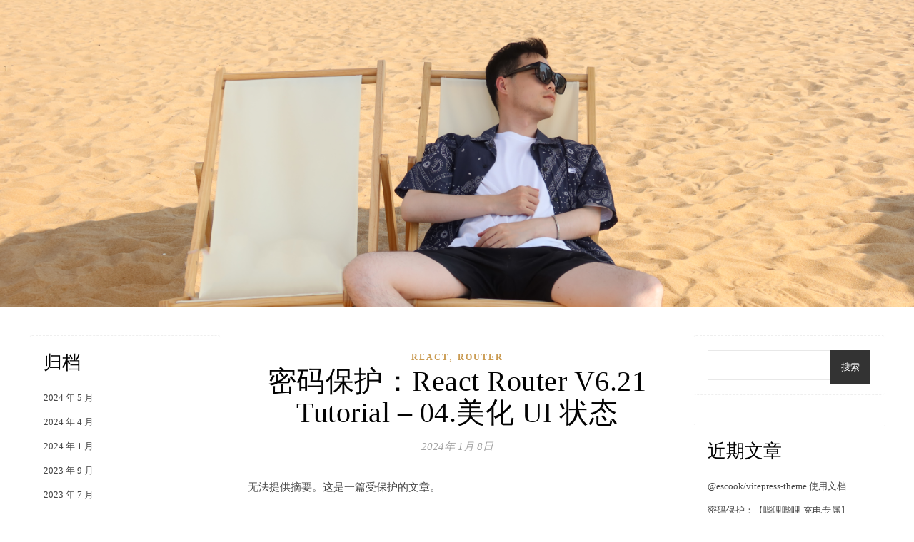

--- FILE ---
content_type: text/html; charset=UTF-8
request_url: https://www.escook.cn/index.php/page/2/
body_size: 18177
content:
<!DOCTYPE html>
<html lang="zh-Hans">
<head>
	<meta charset="UTF-8">
	<meta name="viewport" content="width=device-width, initial-scale=1.0" />
	<link rel="profile" href="https://gmpg.org/xfn/11">

<title>刘龙彬的博客 &#8211; 第 2 页</title>
<meta name='robots' content='max-image-preview:large' />
<link rel="alternate" type="application/rss+xml" title="刘龙彬的博客 &raquo; Feed" href="https://www.escook.cn/index.php/feed/" />
<link rel="alternate" type="application/rss+xml" title="刘龙彬的博客 &raquo; 评论 Feed" href="https://www.escook.cn/index.php/comments/feed/" />
<style id='wp-img-auto-sizes-contain-inline-css' type='text/css'>
img:is([sizes=auto i],[sizes^="auto," i]){contain-intrinsic-size:3000px 1500px}
/*# sourceURL=wp-img-auto-sizes-contain-inline-css */
</style>
<style id='wp-emoji-styles-inline-css' type='text/css'>

	img.wp-smiley, img.emoji {
		display: inline !important;
		border: none !important;
		box-shadow: none !important;
		height: 1em !important;
		width: 1em !important;
		margin: 0 0.07em !important;
		vertical-align: -0.1em !important;
		background: none !important;
		padding: 0 !important;
	}
/*# sourceURL=wp-emoji-styles-inline-css */
</style>
<style id='wp-block-library-inline-css' type='text/css'>
:root{--wp-block-synced-color:#7a00df;--wp-block-synced-color--rgb:122,0,223;--wp-bound-block-color:var(--wp-block-synced-color);--wp-editor-canvas-background:#ddd;--wp-admin-theme-color:#007cba;--wp-admin-theme-color--rgb:0,124,186;--wp-admin-theme-color-darker-10:#006ba1;--wp-admin-theme-color-darker-10--rgb:0,107,160.5;--wp-admin-theme-color-darker-20:#005a87;--wp-admin-theme-color-darker-20--rgb:0,90,135;--wp-admin-border-width-focus:2px}@media (min-resolution:192dpi){:root{--wp-admin-border-width-focus:1.5px}}.wp-element-button{cursor:pointer}:root .has-very-light-gray-background-color{background-color:#eee}:root .has-very-dark-gray-background-color{background-color:#313131}:root .has-very-light-gray-color{color:#eee}:root .has-very-dark-gray-color{color:#313131}:root .has-vivid-green-cyan-to-vivid-cyan-blue-gradient-background{background:linear-gradient(135deg,#00d084,#0693e3)}:root .has-purple-crush-gradient-background{background:linear-gradient(135deg,#34e2e4,#4721fb 50%,#ab1dfe)}:root .has-hazy-dawn-gradient-background{background:linear-gradient(135deg,#faaca8,#dad0ec)}:root .has-subdued-olive-gradient-background{background:linear-gradient(135deg,#fafae1,#67a671)}:root .has-atomic-cream-gradient-background{background:linear-gradient(135deg,#fdd79a,#004a59)}:root .has-nightshade-gradient-background{background:linear-gradient(135deg,#330968,#31cdcf)}:root .has-midnight-gradient-background{background:linear-gradient(135deg,#020381,#2874fc)}:root{--wp--preset--font-size--normal:16px;--wp--preset--font-size--huge:42px}.has-regular-font-size{font-size:1em}.has-larger-font-size{font-size:2.625em}.has-normal-font-size{font-size:var(--wp--preset--font-size--normal)}.has-huge-font-size{font-size:var(--wp--preset--font-size--huge)}.has-text-align-center{text-align:center}.has-text-align-left{text-align:left}.has-text-align-right{text-align:right}.has-fit-text{white-space:nowrap!important}#end-resizable-editor-section{display:none}.aligncenter{clear:both}.items-justified-left{justify-content:flex-start}.items-justified-center{justify-content:center}.items-justified-right{justify-content:flex-end}.items-justified-space-between{justify-content:space-between}.screen-reader-text{border:0;clip-path:inset(50%);height:1px;margin:-1px;overflow:hidden;padding:0;position:absolute;width:1px;word-wrap:normal!important}.screen-reader-text:focus{background-color:#ddd;clip-path:none;color:#444;display:block;font-size:1em;height:auto;left:5px;line-height:normal;padding:15px 23px 14px;text-decoration:none;top:5px;width:auto;z-index:100000}html :where(.has-border-color){border-style:solid}html :where([style*=border-top-color]){border-top-style:solid}html :where([style*=border-right-color]){border-right-style:solid}html :where([style*=border-bottom-color]){border-bottom-style:solid}html :where([style*=border-left-color]){border-left-style:solid}html :where([style*=border-width]){border-style:solid}html :where([style*=border-top-width]){border-top-style:solid}html :where([style*=border-right-width]){border-right-style:solid}html :where([style*=border-bottom-width]){border-bottom-style:solid}html :where([style*=border-left-width]){border-left-style:solid}html :where(img[class*=wp-image-]){height:auto;max-width:100%}:where(figure){margin:0 0 1em}html :where(.is-position-sticky){--wp-admin--admin-bar--position-offset:var(--wp-admin--admin-bar--height,0px)}@media screen and (max-width:600px){html :where(.is-position-sticky){--wp-admin--admin-bar--position-offset:0px}}

/*# sourceURL=wp-block-library-inline-css */
</style><style id='wp-block-archives-inline-css' type='text/css'>
.wp-block-archives{box-sizing:border-box}.wp-block-archives-dropdown label{display:block}
/*# sourceURL=https://www.escook.cn/wp-includes/blocks/archives/style.min.css */
</style>
<style id='wp-block-categories-inline-css' type='text/css'>
.wp-block-categories{box-sizing:border-box}.wp-block-categories.alignleft{margin-right:2em}.wp-block-categories.alignright{margin-left:2em}.wp-block-categories.wp-block-categories-dropdown.aligncenter{text-align:center}.wp-block-categories .wp-block-categories__label{display:block;width:100%}
/*# sourceURL=https://www.escook.cn/wp-includes/blocks/categories/style.min.css */
</style>
<style id='wp-block-heading-inline-css' type='text/css'>
h1:where(.wp-block-heading).has-background,h2:where(.wp-block-heading).has-background,h3:where(.wp-block-heading).has-background,h4:where(.wp-block-heading).has-background,h5:where(.wp-block-heading).has-background,h6:where(.wp-block-heading).has-background{padding:1.25em 2.375em}h1.has-text-align-left[style*=writing-mode]:where([style*=vertical-lr]),h1.has-text-align-right[style*=writing-mode]:where([style*=vertical-rl]),h2.has-text-align-left[style*=writing-mode]:where([style*=vertical-lr]),h2.has-text-align-right[style*=writing-mode]:where([style*=vertical-rl]),h3.has-text-align-left[style*=writing-mode]:where([style*=vertical-lr]),h3.has-text-align-right[style*=writing-mode]:where([style*=vertical-rl]),h4.has-text-align-left[style*=writing-mode]:where([style*=vertical-lr]),h4.has-text-align-right[style*=writing-mode]:where([style*=vertical-rl]),h5.has-text-align-left[style*=writing-mode]:where([style*=vertical-lr]),h5.has-text-align-right[style*=writing-mode]:where([style*=vertical-rl]),h6.has-text-align-left[style*=writing-mode]:where([style*=vertical-lr]),h6.has-text-align-right[style*=writing-mode]:where([style*=vertical-rl]){rotate:180deg}
/*# sourceURL=https://www.escook.cn/wp-includes/blocks/heading/style.min.css */
</style>
<style id='wp-block-latest-comments-inline-css' type='text/css'>
ol.wp-block-latest-comments{box-sizing:border-box;margin-left:0}:where(.wp-block-latest-comments:not([style*=line-height] .wp-block-latest-comments__comment)){line-height:1.1}:where(.wp-block-latest-comments:not([style*=line-height] .wp-block-latest-comments__comment-excerpt p)){line-height:1.8}.has-dates :where(.wp-block-latest-comments:not([style*=line-height])),.has-excerpts :where(.wp-block-latest-comments:not([style*=line-height])){line-height:1.5}.wp-block-latest-comments .wp-block-latest-comments{padding-left:0}.wp-block-latest-comments__comment{list-style:none;margin-bottom:1em}.has-avatars .wp-block-latest-comments__comment{list-style:none;min-height:2.25em}.has-avatars .wp-block-latest-comments__comment .wp-block-latest-comments__comment-excerpt,.has-avatars .wp-block-latest-comments__comment .wp-block-latest-comments__comment-meta{margin-left:3.25em}.wp-block-latest-comments__comment-excerpt p{font-size:.875em;margin:.36em 0 1.4em}.wp-block-latest-comments__comment-date{display:block;font-size:.75em}.wp-block-latest-comments .avatar,.wp-block-latest-comments__comment-avatar{border-radius:1.5em;display:block;float:left;height:2.5em;margin-right:.75em;width:2.5em}.wp-block-latest-comments[class*=-font-size] a,.wp-block-latest-comments[style*=font-size] a{font-size:inherit}
/*# sourceURL=https://www.escook.cn/wp-includes/blocks/latest-comments/style.min.css */
</style>
<style id='wp-block-latest-posts-inline-css' type='text/css'>
.wp-block-latest-posts{box-sizing:border-box}.wp-block-latest-posts.alignleft{margin-right:2em}.wp-block-latest-posts.alignright{margin-left:2em}.wp-block-latest-posts.wp-block-latest-posts__list{list-style:none}.wp-block-latest-posts.wp-block-latest-posts__list li{clear:both;overflow-wrap:break-word}.wp-block-latest-posts.is-grid{display:flex;flex-wrap:wrap}.wp-block-latest-posts.is-grid li{margin:0 1.25em 1.25em 0;width:100%}@media (min-width:600px){.wp-block-latest-posts.columns-2 li{width:calc(50% - .625em)}.wp-block-latest-posts.columns-2 li:nth-child(2n){margin-right:0}.wp-block-latest-posts.columns-3 li{width:calc(33.33333% - .83333em)}.wp-block-latest-posts.columns-3 li:nth-child(3n){margin-right:0}.wp-block-latest-posts.columns-4 li{width:calc(25% - .9375em)}.wp-block-latest-posts.columns-4 li:nth-child(4n){margin-right:0}.wp-block-latest-posts.columns-5 li{width:calc(20% - 1em)}.wp-block-latest-posts.columns-5 li:nth-child(5n){margin-right:0}.wp-block-latest-posts.columns-6 li{width:calc(16.66667% - 1.04167em)}.wp-block-latest-posts.columns-6 li:nth-child(6n){margin-right:0}}:root :where(.wp-block-latest-posts.is-grid){padding:0}:root :where(.wp-block-latest-posts.wp-block-latest-posts__list){padding-left:0}.wp-block-latest-posts__post-author,.wp-block-latest-posts__post-date{display:block;font-size:.8125em}.wp-block-latest-posts__post-excerpt,.wp-block-latest-posts__post-full-content{margin-bottom:1em;margin-top:.5em}.wp-block-latest-posts__featured-image a{display:inline-block}.wp-block-latest-posts__featured-image img{height:auto;max-width:100%;width:auto}.wp-block-latest-posts__featured-image.alignleft{float:left;margin-right:1em}.wp-block-latest-posts__featured-image.alignright{float:right;margin-left:1em}.wp-block-latest-posts__featured-image.aligncenter{margin-bottom:1em;text-align:center}
/*# sourceURL=https://www.escook.cn/wp-includes/blocks/latest-posts/style.min.css */
</style>
<style id='wp-block-search-inline-css' type='text/css'>
.wp-block-search__button{margin-left:10px;word-break:normal}.wp-block-search__button.has-icon{line-height:0}.wp-block-search__button svg{height:1.25em;min-height:24px;min-width:24px;width:1.25em;fill:currentColor;vertical-align:text-bottom}:where(.wp-block-search__button){border:1px solid #ccc;padding:6px 10px}.wp-block-search__inside-wrapper{display:flex;flex:auto;flex-wrap:nowrap;max-width:100%}.wp-block-search__label{width:100%}.wp-block-search.wp-block-search__button-only .wp-block-search__button{box-sizing:border-box;display:flex;flex-shrink:0;justify-content:center;margin-left:0;max-width:100%}.wp-block-search.wp-block-search__button-only .wp-block-search__inside-wrapper{min-width:0!important;transition-property:width}.wp-block-search.wp-block-search__button-only .wp-block-search__input{flex-basis:100%;transition-duration:.3s}.wp-block-search.wp-block-search__button-only.wp-block-search__searchfield-hidden,.wp-block-search.wp-block-search__button-only.wp-block-search__searchfield-hidden .wp-block-search__inside-wrapper{overflow:hidden}.wp-block-search.wp-block-search__button-only.wp-block-search__searchfield-hidden .wp-block-search__input{border-left-width:0!important;border-right-width:0!important;flex-basis:0;flex-grow:0;margin:0;min-width:0!important;padding-left:0!important;padding-right:0!important;width:0!important}:where(.wp-block-search__input){appearance:none;border:1px solid #949494;flex-grow:1;font-family:inherit;font-size:inherit;font-style:inherit;font-weight:inherit;letter-spacing:inherit;line-height:inherit;margin-left:0;margin-right:0;min-width:3rem;padding:8px;text-decoration:unset!important;text-transform:inherit}:where(.wp-block-search__button-inside .wp-block-search__inside-wrapper){background-color:#fff;border:1px solid #949494;box-sizing:border-box;padding:4px}:where(.wp-block-search__button-inside .wp-block-search__inside-wrapper) .wp-block-search__input{border:none;border-radius:0;padding:0 4px}:where(.wp-block-search__button-inside .wp-block-search__inside-wrapper) .wp-block-search__input:focus{outline:none}:where(.wp-block-search__button-inside .wp-block-search__inside-wrapper) :where(.wp-block-search__button){padding:4px 8px}.wp-block-search.aligncenter .wp-block-search__inside-wrapper{margin:auto}.wp-block[data-align=right] .wp-block-search.wp-block-search__button-only .wp-block-search__inside-wrapper{float:right}
/*# sourceURL=https://www.escook.cn/wp-includes/blocks/search/style.min.css */
</style>
<style id='wp-block-group-inline-css' type='text/css'>
.wp-block-group{box-sizing:border-box}:where(.wp-block-group.wp-block-group-is-layout-constrained){position:relative}
/*# sourceURL=https://www.escook.cn/wp-includes/blocks/group/style.min.css */
</style>
<style id='global-styles-inline-css' type='text/css'>
:root{--wp--preset--aspect-ratio--square: 1;--wp--preset--aspect-ratio--4-3: 4/3;--wp--preset--aspect-ratio--3-4: 3/4;--wp--preset--aspect-ratio--3-2: 3/2;--wp--preset--aspect-ratio--2-3: 2/3;--wp--preset--aspect-ratio--16-9: 16/9;--wp--preset--aspect-ratio--9-16: 9/16;--wp--preset--color--black: #000000;--wp--preset--color--cyan-bluish-gray: #abb8c3;--wp--preset--color--white: #ffffff;--wp--preset--color--pale-pink: #f78da7;--wp--preset--color--vivid-red: #cf2e2e;--wp--preset--color--luminous-vivid-orange: #ff6900;--wp--preset--color--luminous-vivid-amber: #fcb900;--wp--preset--color--light-green-cyan: #7bdcb5;--wp--preset--color--vivid-green-cyan: #00d084;--wp--preset--color--pale-cyan-blue: #8ed1fc;--wp--preset--color--vivid-cyan-blue: #0693e3;--wp--preset--color--vivid-purple: #9b51e0;--wp--preset--gradient--vivid-cyan-blue-to-vivid-purple: linear-gradient(135deg,rgb(6,147,227) 0%,rgb(155,81,224) 100%);--wp--preset--gradient--light-green-cyan-to-vivid-green-cyan: linear-gradient(135deg,rgb(122,220,180) 0%,rgb(0,208,130) 100%);--wp--preset--gradient--luminous-vivid-amber-to-luminous-vivid-orange: linear-gradient(135deg,rgb(252,185,0) 0%,rgb(255,105,0) 100%);--wp--preset--gradient--luminous-vivid-orange-to-vivid-red: linear-gradient(135deg,rgb(255,105,0) 0%,rgb(207,46,46) 100%);--wp--preset--gradient--very-light-gray-to-cyan-bluish-gray: linear-gradient(135deg,rgb(238,238,238) 0%,rgb(169,184,195) 100%);--wp--preset--gradient--cool-to-warm-spectrum: linear-gradient(135deg,rgb(74,234,220) 0%,rgb(151,120,209) 20%,rgb(207,42,186) 40%,rgb(238,44,130) 60%,rgb(251,105,98) 80%,rgb(254,248,76) 100%);--wp--preset--gradient--blush-light-purple: linear-gradient(135deg,rgb(255,206,236) 0%,rgb(152,150,240) 100%);--wp--preset--gradient--blush-bordeaux: linear-gradient(135deg,rgb(254,205,165) 0%,rgb(254,45,45) 50%,rgb(107,0,62) 100%);--wp--preset--gradient--luminous-dusk: linear-gradient(135deg,rgb(255,203,112) 0%,rgb(199,81,192) 50%,rgb(65,88,208) 100%);--wp--preset--gradient--pale-ocean: linear-gradient(135deg,rgb(255,245,203) 0%,rgb(182,227,212) 50%,rgb(51,167,181) 100%);--wp--preset--gradient--electric-grass: linear-gradient(135deg,rgb(202,248,128) 0%,rgb(113,206,126) 100%);--wp--preset--gradient--midnight: linear-gradient(135deg,rgb(2,3,129) 0%,rgb(40,116,252) 100%);--wp--preset--font-size--small: 13px;--wp--preset--font-size--medium: 20px;--wp--preset--font-size--large: 36px;--wp--preset--font-size--x-large: 42px;--wp--preset--spacing--20: 0.44rem;--wp--preset--spacing--30: 0.67rem;--wp--preset--spacing--40: 1rem;--wp--preset--spacing--50: 1.5rem;--wp--preset--spacing--60: 2.25rem;--wp--preset--spacing--70: 3.38rem;--wp--preset--spacing--80: 5.06rem;--wp--preset--shadow--natural: 6px 6px 9px rgba(0, 0, 0, 0.2);--wp--preset--shadow--deep: 12px 12px 50px rgba(0, 0, 0, 0.4);--wp--preset--shadow--sharp: 6px 6px 0px rgba(0, 0, 0, 0.2);--wp--preset--shadow--outlined: 6px 6px 0px -3px rgb(255, 255, 255), 6px 6px rgb(0, 0, 0);--wp--preset--shadow--crisp: 6px 6px 0px rgb(0, 0, 0);}:root :where(.is-layout-flow) > :first-child{margin-block-start: 0;}:root :where(.is-layout-flow) > :last-child{margin-block-end: 0;}:root :where(.is-layout-flow) > *{margin-block-start: 24px;margin-block-end: 0;}:root :where(.is-layout-constrained) > :first-child{margin-block-start: 0;}:root :where(.is-layout-constrained) > :last-child{margin-block-end: 0;}:root :where(.is-layout-constrained) > *{margin-block-start: 24px;margin-block-end: 0;}:root :where(.is-layout-flex){gap: 24px;}:root :where(.is-layout-grid){gap: 24px;}body .is-layout-flex{display: flex;}.is-layout-flex{flex-wrap: wrap;align-items: center;}.is-layout-flex > :is(*, div){margin: 0;}body .is-layout-grid{display: grid;}.is-layout-grid > :is(*, div){margin: 0;}.has-black-color{color: var(--wp--preset--color--black) !important;}.has-cyan-bluish-gray-color{color: var(--wp--preset--color--cyan-bluish-gray) !important;}.has-white-color{color: var(--wp--preset--color--white) !important;}.has-pale-pink-color{color: var(--wp--preset--color--pale-pink) !important;}.has-vivid-red-color{color: var(--wp--preset--color--vivid-red) !important;}.has-luminous-vivid-orange-color{color: var(--wp--preset--color--luminous-vivid-orange) !important;}.has-luminous-vivid-amber-color{color: var(--wp--preset--color--luminous-vivid-amber) !important;}.has-light-green-cyan-color{color: var(--wp--preset--color--light-green-cyan) !important;}.has-vivid-green-cyan-color{color: var(--wp--preset--color--vivid-green-cyan) !important;}.has-pale-cyan-blue-color{color: var(--wp--preset--color--pale-cyan-blue) !important;}.has-vivid-cyan-blue-color{color: var(--wp--preset--color--vivid-cyan-blue) !important;}.has-vivid-purple-color{color: var(--wp--preset--color--vivid-purple) !important;}.has-black-background-color{background-color: var(--wp--preset--color--black) !important;}.has-cyan-bluish-gray-background-color{background-color: var(--wp--preset--color--cyan-bluish-gray) !important;}.has-white-background-color{background-color: var(--wp--preset--color--white) !important;}.has-pale-pink-background-color{background-color: var(--wp--preset--color--pale-pink) !important;}.has-vivid-red-background-color{background-color: var(--wp--preset--color--vivid-red) !important;}.has-luminous-vivid-orange-background-color{background-color: var(--wp--preset--color--luminous-vivid-orange) !important;}.has-luminous-vivid-amber-background-color{background-color: var(--wp--preset--color--luminous-vivid-amber) !important;}.has-light-green-cyan-background-color{background-color: var(--wp--preset--color--light-green-cyan) !important;}.has-vivid-green-cyan-background-color{background-color: var(--wp--preset--color--vivid-green-cyan) !important;}.has-pale-cyan-blue-background-color{background-color: var(--wp--preset--color--pale-cyan-blue) !important;}.has-vivid-cyan-blue-background-color{background-color: var(--wp--preset--color--vivid-cyan-blue) !important;}.has-vivid-purple-background-color{background-color: var(--wp--preset--color--vivid-purple) !important;}.has-black-border-color{border-color: var(--wp--preset--color--black) !important;}.has-cyan-bluish-gray-border-color{border-color: var(--wp--preset--color--cyan-bluish-gray) !important;}.has-white-border-color{border-color: var(--wp--preset--color--white) !important;}.has-pale-pink-border-color{border-color: var(--wp--preset--color--pale-pink) !important;}.has-vivid-red-border-color{border-color: var(--wp--preset--color--vivid-red) !important;}.has-luminous-vivid-orange-border-color{border-color: var(--wp--preset--color--luminous-vivid-orange) !important;}.has-luminous-vivid-amber-border-color{border-color: var(--wp--preset--color--luminous-vivid-amber) !important;}.has-light-green-cyan-border-color{border-color: var(--wp--preset--color--light-green-cyan) !important;}.has-vivid-green-cyan-border-color{border-color: var(--wp--preset--color--vivid-green-cyan) !important;}.has-pale-cyan-blue-border-color{border-color: var(--wp--preset--color--pale-cyan-blue) !important;}.has-vivid-cyan-blue-border-color{border-color: var(--wp--preset--color--vivid-cyan-blue) !important;}.has-vivid-purple-border-color{border-color: var(--wp--preset--color--vivid-purple) !important;}.has-vivid-cyan-blue-to-vivid-purple-gradient-background{background: var(--wp--preset--gradient--vivid-cyan-blue-to-vivid-purple) !important;}.has-light-green-cyan-to-vivid-green-cyan-gradient-background{background: var(--wp--preset--gradient--light-green-cyan-to-vivid-green-cyan) !important;}.has-luminous-vivid-amber-to-luminous-vivid-orange-gradient-background{background: var(--wp--preset--gradient--luminous-vivid-amber-to-luminous-vivid-orange) !important;}.has-luminous-vivid-orange-to-vivid-red-gradient-background{background: var(--wp--preset--gradient--luminous-vivid-orange-to-vivid-red) !important;}.has-very-light-gray-to-cyan-bluish-gray-gradient-background{background: var(--wp--preset--gradient--very-light-gray-to-cyan-bluish-gray) !important;}.has-cool-to-warm-spectrum-gradient-background{background: var(--wp--preset--gradient--cool-to-warm-spectrum) !important;}.has-blush-light-purple-gradient-background{background: var(--wp--preset--gradient--blush-light-purple) !important;}.has-blush-bordeaux-gradient-background{background: var(--wp--preset--gradient--blush-bordeaux) !important;}.has-luminous-dusk-gradient-background{background: var(--wp--preset--gradient--luminous-dusk) !important;}.has-pale-ocean-gradient-background{background: var(--wp--preset--gradient--pale-ocean) !important;}.has-electric-grass-gradient-background{background: var(--wp--preset--gradient--electric-grass) !important;}.has-midnight-gradient-background{background: var(--wp--preset--gradient--midnight) !important;}.has-small-font-size{font-size: var(--wp--preset--font-size--small) !important;}.has-medium-font-size{font-size: var(--wp--preset--font-size--medium) !important;}.has-large-font-size{font-size: var(--wp--preset--font-size--large) !important;}.has-x-large-font-size{font-size: var(--wp--preset--font-size--x-large) !important;}
/*# sourceURL=global-styles-inline-css */
</style>

<style id='classic-theme-styles-inline-css' type='text/css'>
/*! This file is auto-generated */
.wp-block-button__link{color:#fff;background-color:#32373c;border-radius:9999px;box-shadow:none;text-decoration:none;padding:calc(.667em + 2px) calc(1.333em + 2px);font-size:1.125em}.wp-block-file__button{background:#32373c;color:#fff;text-decoration:none}
/*# sourceURL=/wp-includes/css/classic-themes.min.css */
</style>
<style id='md-style-inline-css' type='text/css'>
 .md-widget-toc { padding: 15px; } .md-widget-toc a { color: #333333; } .post-toc-header { font-weight: 600; margin-bottom: 10px; } .md-post-toc { font-size: 0.9em; } .post h2 { overflow: hidden; } .post-toc-block { margin: 0 10px 20px 10px; overflow: hidden; } .post-toc-block.with-border { border: 1px #dddddd solid; padding: 10px; } .post-toc-block.float-right { max-width: 320px; float: right; } .post-toc-block.float-left { max-width: 320px; float: left; } .md-widget-toc ul, .md-widget-toc ol, .md-post-toc ul, .md-post-toc ol { padding-left: 15px; margin: 0; } .md-widget-toc ul ul, .md-widget-toc ul ol, .md-widget-toc ol ul, .md-widget-toc ol ol, .md-post-toc ul ul, .md-post-toc ul ol, .md-post-toc ol ul, .md-post-toc ol ol { padding-left: 2em; } .md-widget-toc ul ol, .md-post-toc ul ol { list-style-type: lower-roman; } .md-widget-toc ul ul ol, .md-widget-toc ul ol ol, .md-post-toc ul ul ol, .md-post-toc ul ol ol { list-style-type: lower-alpha; } .md-widget-toc ol ul, .md-widget-toc ol ol, .md-post-toc ol ul, .md-post-toc ol ol { padding-left: 2em; } .md-widget-toc ol ol, .md-post-toc ol ol { list-style-type: lower-roman; } .md-widget-toc ol ul ol, .md-widget-toc ol ol ol, .md-post-toc ol ul ol, .md-post-toc ol ol ol { list-style-type: lower-alpha; } 
/*# sourceURL=md-style-inline-css */
</style>
<link rel='stylesheet' id='ashe-style-css' href='https://www.escook.cn/wp-content/themes/ashe/style.css?ver=2.234' type='text/css' media='all' />
<link rel='stylesheet' id='fontawesome-css' href='https://www.escook.cn/wp-content/themes/ashe/assets/css/fontawesome.min.css?ver=6.5.1' type='text/css' media='all' />
<link rel='stylesheet' id='fontello-css' href='https://www.escook.cn/wp-content/themes/ashe/assets/css/fontello.css?ver=6.9' type='text/css' media='all' />
<link rel='stylesheet' id='slick-css' href='https://www.escook.cn/wp-content/themes/ashe/assets/css/slick.css?ver=6.9' type='text/css' media='all' />
<link rel='stylesheet' id='scrollbar-css' href='https://www.escook.cn/wp-content/themes/ashe/assets/css/perfect-scrollbar.css?ver=6.9' type='text/css' media='all' />
<link rel='stylesheet' id='ashe-responsive-css' href='https://www.escook.cn/wp-content/themes/ashe/assets/css/responsive.css?ver=1.9.7' type='text/css' media='all' />
<link rel='stylesheet' id='prism-css-0-css' href='https://www.escook.cn/wp-content/plugins/wp-githuber-md/assets/vendor/prism/themes/prism.min.css?ver=1.28.0' type='text/css' media='all' />
<script type="text/javascript" src="https://www.escook.cn/wp-includes/js/jquery/jquery.min.js?ver=3.7.1" id="jquery-core-js"></script>
<script type="text/javascript" src="https://www.escook.cn/wp-includes/js/jquery/jquery-migrate.min.js?ver=3.4.1" id="jquery-migrate-js"></script>
<link rel="https://api.w.org/" href="https://www.escook.cn/index.php/wp-json/" /><link rel="EditURI" type="application/rsd+xml" title="RSD" href="https://www.escook.cn/xmlrpc.php?rsd" />
<meta name="generator" content="WordPress 6.9" />
<style id="ashe_dynamic_css">body {background-color: #ffffff;}#top-bar {background-color: #ffffff;}#top-bar a {color: #000000;}#top-bar a:hover,#top-bar li.current-menu-item > a,#top-bar li.current-menu-ancestor > a,#top-bar .sub-menu li.current-menu-item > a,#top-bar .sub-menu li.current-menu-ancestor> a {color: #ca9b52;}#top-menu .sub-menu,#top-menu .sub-menu a {background-color: #ffffff;border-color: rgba(0,0,0, 0.05);}@media screen and ( max-width: 979px ) {.top-bar-socials {float: none !important;}.top-bar-socials a {line-height: 40px !important;}}.header-logo a,.site-description {color: #111111;}.entry-header {background-color: #ffffff;}#main-nav {background-color: #ffffff;box-shadow: 0px 1px 5px rgba(0,0,0, 0.1);}#featured-links h6 {background-color: rgba(255,255,255, 0.85);color: #000000;}#main-nav a,#main-nav i,#main-nav #s {color: #000000;}.main-nav-sidebar span,.sidebar-alt-close-btn span {background-color: #000000;}#main-nav a:hover,#main-nav i:hover,#main-nav li.current-menu-item > a,#main-nav li.current-menu-ancestor > a,#main-nav .sub-menu li.current-menu-item > a,#main-nav .sub-menu li.current-menu-ancestor> a {color: #ca9b52;}.main-nav-sidebar:hover span {background-color: #ca9b52;}#main-menu .sub-menu,#main-menu .sub-menu a {background-color: #ffffff;border-color: rgba(0,0,0, 0.05);}#main-nav #s {background-color: #ffffff;}#main-nav #s::-webkit-input-placeholder { /* Chrome/Opera/Safari */color: rgba(0,0,0, 0.7);}#main-nav #s::-moz-placeholder { /* Firefox 19+ */color: rgba(0,0,0, 0.7);}#main-nav #s:-ms-input-placeholder { /* IE 10+ */color: rgba(0,0,0, 0.7);}#main-nav #s:-moz-placeholder { /* Firefox 18- */color: rgba(0,0,0, 0.7);}/* Background */.sidebar-alt,#featured-links,.main-content,.featured-slider-area,.page-content select,.page-content input,.page-content textarea {background-color: #ffffff;}/* Text */.page-content,.page-content select,.page-content input,.page-content textarea,.page-content .post-author a,.page-content .ashe-widget a,.page-content .comment-author {color: #464646;}/* Title */.page-content h1,.page-content h2,.page-content h3,.page-content h4,.page-content h5,.page-content h6,.page-content .post-title a,.page-content .author-description h4 a,.page-content .related-posts h4 a,.page-content .blog-pagination .previous-page a,.page-content .blog-pagination .next-page a,blockquote,.page-content .post-share a {color: #030303;}.page-content .post-title a:hover {color: rgba(3,3,3, 0.75);}/* Meta */.page-content .post-date,.page-content .post-comments,.page-content .post-author,.page-content [data-layout*="list"] .post-author a,.page-content .related-post-date,.page-content .comment-meta a,.page-content .author-share a,.page-content .post-tags a,.page-content .tagcloud a,.widget_categories li,.widget_archive li,.ahse-subscribe-box p,.rpwwt-post-author,.rpwwt-post-categories,.rpwwt-post-date,.rpwwt-post-comments-number {color: #a1a1a1;}.page-content input::-webkit-input-placeholder { /* Chrome/Opera/Safari */color: #a1a1a1;}.page-content input::-moz-placeholder { /* Firefox 19+ */color: #a1a1a1;}.page-content input:-ms-input-placeholder { /* IE 10+ */color: #a1a1a1;}.page-content input:-moz-placeholder { /* Firefox 18- */color: #a1a1a1;}/* Accent */a,.post-categories,.page-content .ashe-widget.widget_text a {color: #ca9b52;}/* Disable TMP.page-content .elementor a,.page-content .elementor a:hover {color: inherit;}*/.ps-container > .ps-scrollbar-y-rail > .ps-scrollbar-y {background: #ca9b52;}a:not(.header-logo-a):hover {color: rgba(202,155,82, 0.8);}blockquote {border-color: #ca9b52;}/* Selection */::-moz-selection {color: #ffffff;background: #ca9b52;}::selection {color: #ffffff;background: #ca9b52;}/* Border */.page-content .post-footer,[data-layout*="list"] .blog-grid > li,.page-content .author-description,.page-content .related-posts,.page-content .entry-comments,.page-content .ashe-widget li,.page-content #wp-calendar,.page-content #wp-calendar caption,.page-content #wp-calendar tbody td,.page-content .widget_nav_menu li a,.page-content .tagcloud a,.page-content select,.page-content input,.page-content textarea,.widget-title h2:before,.widget-title h2:after,.post-tags a,.gallery-caption,.wp-caption-text,table tr,table th,table td,pre,.category-description {border-color: #e8e8e8;}hr {background-color: #e8e8e8;}/* Buttons */.widget_search i,.widget_search #searchsubmit,.wp-block-search button,.single-navigation i,.page-content .submit,.page-content .blog-pagination.numeric a,.page-content .blog-pagination.load-more a,.page-content .ashe-subscribe-box input[type="submit"],.page-content .widget_wysija input[type="submit"],.page-content .post-password-form input[type="submit"],.page-content .wpcf7 [type="submit"] {color: #ffffff;background-color: #333333;}.single-navigation i:hover,.page-content .submit:hover,.ashe-boxed-style .page-content .submit:hover,.page-content .blog-pagination.numeric a:hover,.ashe-boxed-style .page-content .blog-pagination.numeric a:hover,.page-content .blog-pagination.numeric span,.page-content .blog-pagination.load-more a:hover,.page-content .ashe-subscribe-box input[type="submit"]:hover,.page-content .widget_wysija input[type="submit"]:hover,.page-content .post-password-form input[type="submit"]:hover,.page-content .wpcf7 [type="submit"]:hover {color: #ffffff;background-color: #ca9b52;}/* Image Overlay */.image-overlay,#infscr-loading,.page-content h4.image-overlay {color: #ffffff;background-color: rgba(73,73,73, 0.3);}.image-overlay a,.post-slider .prev-arrow,.post-slider .next-arrow,.page-content .image-overlay a,#featured-slider .slick-arrow,#featured-slider .slider-dots {color: #ffffff;}.slide-caption {background: rgba(255,255,255, 0.95);}#featured-slider .slick-active {background: #ffffff;}#page-footer,#page-footer select,#page-footer input,#page-footer textarea {background-color: #f6f6f6;color: #333333;}#page-footer,#page-footer a,#page-footer select,#page-footer input,#page-footer textarea {color: #333333;}#page-footer #s::-webkit-input-placeholder { /* Chrome/Opera/Safari */color: #333333;}#page-footer #s::-moz-placeholder { /* Firefox 19+ */color: #333333;}#page-footer #s:-ms-input-placeholder { /* IE 10+ */color: #333333;}#page-footer #s:-moz-placeholder { /* Firefox 18- */color: #333333;}/* Title */#page-footer h1,#page-footer h2,#page-footer h3,#page-footer h4,#page-footer h5,#page-footer h6 {color: #111111;}#page-footer a:hover {color: #ca9b52;}/* Border */#page-footer a,#page-footer .ashe-widget li,#page-footer #wp-calendar,#page-footer #wp-calendar caption,#page-footer #wp-calendar tbody td,#page-footer .widget_nav_menu li a,#page-footer select,#page-footer input,#page-footer textarea,#page-footer .widget-title h2:before,#page-footer .widget-title h2:after,.footer-widgets {border-color: #e0dbdb;}#page-footer hr {background-color: #e0dbdb;}.ashe-preloader-wrap {background-color: #ffffff;}@media screen and ( max-width: 768px ) {#featured-links {display: none;}}@media screen and ( max-width: 640px ) {.related-posts {display: none;}}.header-logo a {font-family: 'Open Sans';}#top-menu li a {font-family: 'Open Sans';}#main-menu li a {font-family: 'Open Sans';}#mobile-menu li,.mobile-menu-btn a {font-family: 'Open Sans';}#top-menu li a,#main-menu li a,#mobile-menu li,.mobile-menu-btn a {text-transform: uppercase;}.boxed-wrapper {max-width: 1160px;}.sidebar-alt {max-width: 340px;left: -340px; padding: 85px 35px 0px;}.sidebar-left,.sidebar-right {width: 307px;}.main-container {width: calc(100% - 614px);width: -webkit-calc(100% - 614px);}#top-bar > div,#main-nav > div,#featured-links,.main-content,.page-footer-inner,.featured-slider-area.boxed-wrapper {padding-left: 40px;padding-right: 40px;}#top-menu {float: left;}.top-bar-socials {float: right;}.entry-header {height: 500px;background-image:url(https://www.escook.cn/wp-content/uploads/2024/10/cropped-IMG_2611.png);background-size: cover;}.entry-header {background-position: center center;}.logo-img {max-width: 500px;}.mini-logo a {max-width: 70px;}.header-logo a:not(.logo-img),.site-description {display: none;}#main-nav {text-align: center;}.main-nav-sidebar {position: absolute;top: 0px;left: 40px;z-index: 1;}.main-nav-icons {position: absolute;top: 0px;right: 40px;z-index: 2;}.mini-logo {position: absolute;left: auto;top: 0;}.main-nav-sidebar ~ .mini-logo {margin-left: 30px;}#featured-links .featured-link {margin-right: 20px;}#featured-links .featured-link:last-of-type {margin-right: 0;}#featured-links .featured-link {width: calc( (100% - -20px) / 0 - 1px);width: -webkit-calc( (100% - -20px) / 0- 1px);}.featured-link:nth-child(1) .cv-inner {display: none;}.featured-link:nth-child(2) .cv-inner {display: none;}.featured-link:nth-child(3) .cv-inner {display: none;}.blog-grid > li {width: 100%;margin-bottom: 30px;}.sidebar-right {padding-left: 37px;}.sidebar-left {padding-right: 37px;}.footer-widgets > .ashe-widget {width: 30%;margin-right: 5%;}.footer-widgets > .ashe-widget:nth-child(3n+3) {margin-right: 0;}.footer-widgets > .ashe-widget:nth-child(3n+4) {clear: both;}.copyright-info {float: right;}.footer-socials {float: left;}.woocommerce div.product .stock,.woocommerce div.product p.price,.woocommerce div.product span.price,.woocommerce ul.products li.product .price,.woocommerce-Reviews .woocommerce-review__author,.woocommerce form .form-row .required,.woocommerce form .form-row.woocommerce-invalid label,.woocommerce .page-content div.product .woocommerce-tabs ul.tabs li a {color: #464646;}.woocommerce a.remove:hover {color: #464646 !important;}.woocommerce a.remove,.woocommerce .product_meta,.page-content .woocommerce-breadcrumb,.page-content .woocommerce-review-link,.page-content .woocommerce-breadcrumb a,.page-content .woocommerce-MyAccount-navigation-link a,.woocommerce .woocommerce-info:before,.woocommerce .page-content .woocommerce-result-count,.woocommerce-page .page-content .woocommerce-result-count,.woocommerce-Reviews .woocommerce-review__published-date,.woocommerce .product_list_widget .quantity,.woocommerce .widget_products .amount,.woocommerce .widget_price_filter .price_slider_amount,.woocommerce .widget_recently_viewed_products .amount,.woocommerce .widget_top_rated_products .amount,.woocommerce .widget_recent_reviews .reviewer {color: #a1a1a1;}.woocommerce a.remove {color: #a1a1a1 !important;}p.demo_store,.woocommerce-store-notice,.woocommerce span.onsale { background-color: #ca9b52;}.woocommerce .star-rating::before,.woocommerce .star-rating span::before,.woocommerce .page-content ul.products li.product .button,.page-content .woocommerce ul.products li.product .button,.page-content .woocommerce-MyAccount-navigation-link.is-active a,.page-content .woocommerce-MyAccount-navigation-link a:hover { color: #ca9b52;}.woocommerce form.login,.woocommerce form.register,.woocommerce-account fieldset,.woocommerce form.checkout_coupon,.woocommerce .woocommerce-info,.woocommerce .woocommerce-error,.woocommerce .woocommerce-message,.woocommerce .widget_shopping_cart .total,.woocommerce.widget_shopping_cart .total,.woocommerce-Reviews .comment_container,.woocommerce-cart #payment ul.payment_methods,#add_payment_method #payment ul.payment_methods,.woocommerce-checkout #payment ul.payment_methods,.woocommerce div.product .woocommerce-tabs ul.tabs::before,.woocommerce div.product .woocommerce-tabs ul.tabs::after,.woocommerce div.product .woocommerce-tabs ul.tabs li,.woocommerce .woocommerce-MyAccount-navigation-link,.select2-container--default .select2-selection--single {border-color: #e8e8e8;}.woocommerce-cart #payment,#add_payment_method #payment,.woocommerce-checkout #payment,.woocommerce .woocommerce-info,.woocommerce .woocommerce-error,.woocommerce .woocommerce-message,.woocommerce div.product .woocommerce-tabs ul.tabs li {background-color: rgba(232,232,232, 0.3);}.woocommerce-cart #payment div.payment_box::before,#add_payment_method #payment div.payment_box::before,.woocommerce-checkout #payment div.payment_box::before {border-color: rgba(232,232,232, 0.5);}.woocommerce-cart #payment div.payment_box,#add_payment_method #payment div.payment_box,.woocommerce-checkout #payment div.payment_box {background-color: rgba(232,232,232, 0.5);}.page-content .woocommerce input.button,.page-content .woocommerce a.button,.page-content .woocommerce a.button.alt,.page-content .woocommerce button.button.alt,.page-content .woocommerce input.button.alt,.page-content .woocommerce #respond input#submit.alt,.woocommerce .page-content .widget_product_search input[type="submit"],.woocommerce .page-content .woocommerce-message .button,.woocommerce .page-content a.button.alt,.woocommerce .page-content button.button.alt,.woocommerce .page-content #respond input#submit,.woocommerce .page-content .widget_price_filter .button,.woocommerce .page-content .woocommerce-message .button,.woocommerce-page .page-content .woocommerce-message .button,.woocommerce .page-content nav.woocommerce-pagination ul li a,.woocommerce .page-content nav.woocommerce-pagination ul li span {color: #ffffff;background-color: #333333;}.page-content .woocommerce input.button:hover,.page-content .woocommerce a.button:hover,.page-content .woocommerce a.button.alt:hover,.ashe-boxed-style .page-content .woocommerce a.button.alt:hover,.page-content .woocommerce button.button.alt:hover,.page-content .woocommerce input.button.alt:hover,.page-content .woocommerce #respond input#submit.alt:hover,.woocommerce .page-content .woocommerce-message .button:hover,.woocommerce .page-content a.button.alt:hover,.woocommerce .page-content button.button.alt:hover,.ashe-boxed-style.woocommerce .page-content button.button.alt:hover,.ashe-boxed-style.woocommerce .page-content #respond input#submit:hover,.woocommerce .page-content #respond input#submit:hover,.woocommerce .page-content .widget_price_filter .button:hover,.woocommerce .page-content .woocommerce-message .button:hover,.woocommerce-page .page-content .woocommerce-message .button:hover,.woocommerce .page-content nav.woocommerce-pagination ul li a:hover,.woocommerce .page-content nav.woocommerce-pagination ul li span.current {color: #ffffff;background-color: #ca9b52;}.woocommerce .page-content nav.woocommerce-pagination ul li a.prev,.woocommerce .page-content nav.woocommerce-pagination ul li a.next {color: #333333;}.woocommerce .page-content nav.woocommerce-pagination ul li a.prev:hover,.woocommerce .page-content nav.woocommerce-pagination ul li a.next:hover {color: #ca9b52;}.woocommerce .page-content nav.woocommerce-pagination ul li a.prev:after,.woocommerce .page-content nav.woocommerce-pagination ul li a.next:after {color: #ffffff;}.woocommerce .page-content nav.woocommerce-pagination ul li a.prev:hover:after,.woocommerce .page-content nav.woocommerce-pagination ul li a.next:hover:after {color: #ffffff;}.cssload-cube{background-color:#333333;width:9px;height:9px;position:absolute;margin:auto;animation:cssload-cubemove 2s infinite ease-in-out;-o-animation:cssload-cubemove 2s infinite ease-in-out;-ms-animation:cssload-cubemove 2s infinite ease-in-out;-webkit-animation:cssload-cubemove 2s infinite ease-in-out;-moz-animation:cssload-cubemove 2s infinite ease-in-out}.cssload-cube1{left:13px;top:0;animation-delay:.1s;-o-animation-delay:.1s;-ms-animation-delay:.1s;-webkit-animation-delay:.1s;-moz-animation-delay:.1s}.cssload-cube2{left:25px;top:0;animation-delay:.2s;-o-animation-delay:.2s;-ms-animation-delay:.2s;-webkit-animation-delay:.2s;-moz-animation-delay:.2s}.cssload-cube3{left:38px;top:0;animation-delay:.3s;-o-animation-delay:.3s;-ms-animation-delay:.3s;-webkit-animation-delay:.3s;-moz-animation-delay:.3s}.cssload-cube4{left:0;top:13px;animation-delay:.1s;-o-animation-delay:.1s;-ms-animation-delay:.1s;-webkit-animation-delay:.1s;-moz-animation-delay:.1s}.cssload-cube5{left:13px;top:13px;animation-delay:.2s;-o-animation-delay:.2s;-ms-animation-delay:.2s;-webkit-animation-delay:.2s;-moz-animation-delay:.2s}.cssload-cube6{left:25px;top:13px;animation-delay:.3s;-o-animation-delay:.3s;-ms-animation-delay:.3s;-webkit-animation-delay:.3s;-moz-animation-delay:.3s}.cssload-cube7{left:38px;top:13px;animation-delay:.4s;-o-animation-delay:.4s;-ms-animation-delay:.4s;-webkit-animation-delay:.4s;-moz-animation-delay:.4s}.cssload-cube8{left:0;top:25px;animation-delay:.2s;-o-animation-delay:.2s;-ms-animation-delay:.2s;-webkit-animation-delay:.2s;-moz-animation-delay:.2s}.cssload-cube9{left:13px;top:25px;animation-delay:.3s;-o-animation-delay:.3s;-ms-animation-delay:.3s;-webkit-animation-delay:.3s;-moz-animation-delay:.3s}.cssload-cube10{left:25px;top:25px;animation-delay:.4s;-o-animation-delay:.4s;-ms-animation-delay:.4s;-webkit-animation-delay:.4s;-moz-animation-delay:.4s}.cssload-cube11{left:38px;top:25px;animation-delay:.5s;-o-animation-delay:.5s;-ms-animation-delay:.5s;-webkit-animation-delay:.5s;-moz-animation-delay:.5s}.cssload-cube12{left:0;top:38px;animation-delay:.3s;-o-animation-delay:.3s;-ms-animation-delay:.3s;-webkit-animation-delay:.3s;-moz-animation-delay:.3s}.cssload-cube13{left:13px;top:38px;animation-delay:.4s;-o-animation-delay:.4s;-ms-animation-delay:.4s;-webkit-animation-delay:.4s;-moz-animation-delay:.4s}.cssload-cube14{left:25px;top:38px;animation-delay:.5s;-o-animation-delay:.5s;-ms-animation-delay:.5s;-webkit-animation-delay:.5s;-moz-animation-delay:.5s}.cssload-cube15{left:38px;top:38px;animation-delay:.6s;-o-animation-delay:.6s;-ms-animation-delay:.6s;-webkit-animation-delay:.6s;-moz-animation-delay:.6s}.cssload-spinner{margin:auto;width:49px;height:49px;position:relative}@keyframes cssload-cubemove{35%{transform:scale(0.005)}50%{transform:scale(1.7)}65%{transform:scale(0.005)}}@-o-keyframes cssload-cubemove{35%{-o-transform:scale(0.005)}50%{-o-transform:scale(1.7)}65%{-o-transform:scale(0.005)}}@-ms-keyframes cssload-cubemove{35%{-ms-transform:scale(0.005)}50%{-ms-transform:scale(1.7)}65%{-ms-transform:scale(0.005)}}@-webkit-keyframes cssload-cubemove{35%{-webkit-transform:scale(0.005)}50%{-webkit-transform:scale(1.7)}65%{-webkit-transform:scale(0.005)}}@-moz-keyframes cssload-cubemove{35%{-moz-transform:scale(0.005)}50%{-moz-transform:scale(1.7)}65%{-moz-transform:scale(0.005)}}</style><style id="ashe_theme_styles"></style><link rel="icon" href="https://www.escook.cn/wp-content/uploads/2023/05/favicon.ico" sizes="32x32" />
<link rel="icon" href="https://www.escook.cn/wp-content/uploads/2023/05/favicon.ico" sizes="192x192" />
<link rel="apple-touch-icon" href="https://www.escook.cn/wp-content/uploads/2023/05/favicon.ico" />
<meta name="msapplication-TileImage" content="https://www.escook.cn/wp-content/uploads/2023/05/favicon.ico" />
		<style type="text/css" id="wp-custom-css">
			@font-face {
  font-family: "Gilroy";
  src: url("https://api.escook.cn/dict/video/Gilroy-Medium.ttf") format("ttf");
  font-stretch: "normal";
  font-weight: 400;
}

/* 博客标题的文字样式 */
/* .header-logo-a {
 	color: #fff !important;
	text-shadow: 0px 0px 1px orange;
} */

.header-logo-a {
 	color: #000 !important;
	text-shadow: 0px 0px 3px white;
}

.page-content h1, .page-content h2, .page-content h3, .page-content h4, .page-content h5, .page-content h6, .page-content a, .page-content div, .page-content p, .page-content ul, .page-content ol, .page-content li, form.comment-form input, form.comment-form textarea {
	font-family: "Gilroy" !important;
}

.post-content h1:not(:first-child), .post-content h2:not(:first-child), .post-content h3:not(:first-child), .post-content h4:not(:first-child), .post-content h5:not(:first-child), .post-content h6:not(:first-child) {
	margin-top: 40px;
}

.post-content h2 {
	border-bottom: 1px solid #EFEFEF;
	padding-bottom: 6px;
}

article.sticky {
	background-color: transparent !important;
}

.post-toc-block {
	border-radius: 5px;
	border: 1px dashed #EFEFEF !important;
	transition: all ease 0.2s;
	margin-left: 0 !important;
	margin-right: 0 !important;
}

.post-toc-block:hover {
	transition: all ease 0.2s;
	box-shadow: 0px 0px 15px #f8f8f8;
}

.post-toc-block ol {
	list-style: none !important;
	margin-bottom: 0;
}

.page-content a:hover {
	text-decoration: underline 1px dashed !important;
}

.main-container img {
	border: 1px dashed #ccc;
	border-radius: 8px;
}

.credit,.dark-mode-switcher {
	display: none !important;
}

.ashe-widget {
	border-radius: 5px;
	border: 1px dashed #efefef;
	padding: 20px;
	transition: all ease 0.2s;
}

.ashe-widget:hover {
	transition: all ease 0.2s;
	box-shadow: 0px 0px 15px #f8f8f8;
}

.ashe-widget h2 {
	font-size: 26px;
	cursor: default;
	margin-bottom: 20px;
}

.ashe-widget li {
	font-size: 13px;
}

blockquote {
	margin-left: 0px;
	margin-right: 0px;
	border-radius: 3px;
	border-left-width: 5px;
	background-color: #EFEFEF;
	overflow: hidden;
}
blockquote p {
	font-size: 13px;
}

blockquote ol {
	font-size: 13px;
}

blockquote ol li {
	color:#666;
}

blockquote ol li code {
	font-size: 13px;
	background-color: #F7F7F7;
}

.post-content p {
	line-height: 30px;
	margin: 10px 0 !important;
}

p code, li code {
	font-weight: normal;
	font-family: "Gilroy" !important;
	color: #E96900;
	background-color: #F0F0F1;
	display: inline-block;
	padding: 0 6px;
	border-radius: 3px;
}

ol li, ul li {
	margin: 10px 0;
}

pre {
	border-radius: 6px;
	position: relative;
	padding: 22px !important;
}

pre code {
	font-family: consolas !important;
	font-size: 15px;
	line-height: 2em;
}

pre {
	font-size: 13px !important;
}

code[class*=language-], pre[class*=language-] {
	line-height: 2.2em !important;
}

.blog-grid .related-posts {
	display: none;
}


/* 自定义滚动条 */
::-webkit-scrollbar {
  width: 8px; /* 设置滚动条宽度 */
}
 
::-webkit-scrollbar-thumb {
  background-color: #DEDEDB; /* 设置滑块颜色 */
  border-radius: 4px; /* 设置滑块边界半径 */
}
 
::-webkit-scrollbar-track {
  background-color: #f0f0f0; /* 设置轨道颜色 */
}		</style>
		</head>

<body class="home blog paged wp-embed-responsive paged-2 wp-theme-ashe">
	
	<!-- Preloader -->
	
	<!-- Page Wrapper -->
	<div id="page-wrap">

		<!-- Boxed Wrapper -->
		<div id="page-header" >

		
	<div class="entry-header">
		<div class="cv-outer">
		<div class="cv-inner">
			<div class="header-logo">
				
									
										<h1>
						<a href="https://www.escook.cn/" class="header-logo-a">刘龙彬的博客</a>
					</h1>
					
								
				<p class="site-description"></p>
				
			</div>
		</div>
		</div>
	</div>


		</div><!-- .boxed-wrapper -->

		<!-- Page Content -->
		<div class="page-content">

			
			
<div class="main-content clear-fix" data-layout="col1-rsidebar" data-sidebar-sticky="1">
	
	
<div class="sidebar-left-wrap">
	<aside class="sidebar-left">
		<div id="block-5" class="ashe-widget widget_block"><div class="wp-block-group"><div class="wp-block-group__inner-container is-layout-flow wp-block-group-is-layout-flow"><h2 class="wp-block-heading">归档</h2><ul class="wp-block-archives-list wp-block-archives">	<li><a href='https://www.escook.cn/index.php/2024/05/'>2024 年 5 月</a></li>
	<li><a href='https://www.escook.cn/index.php/2024/04/'>2024 年 4 月</a></li>
	<li><a href='https://www.escook.cn/index.php/2024/01/'>2024 年 1 月</a></li>
	<li><a href='https://www.escook.cn/index.php/2023/09/'>2023 年 9 月</a></li>
	<li><a href='https://www.escook.cn/index.php/2023/07/'>2023 年 7 月</a></li>
	<li><a href='https://www.escook.cn/index.php/2023/06/'>2023 年 6 月</a></li>
	<li><a href='https://www.escook.cn/index.php/2023/05/'>2023 年 5 月</a></li>
</ul></div></div></div><div id="block-6" class="ashe-widget widget_block"><div class="wp-block-group"><div class="wp-block-group__inner-container is-layout-flow wp-block-group-is-layout-flow"><h2 class="wp-block-heading">分类</h2><ul class="wp-block-categories-list wp-block-categories">	<li class="cat-item cat-item-30"><a href="https://www.escook.cn/index.php/category/node-js/api%e6%96%87%e6%a1%a3/">API文档</a>
</li>
	<li class="cat-item cat-item-2"><a href="https://www.escook.cn/index.php/category/dart/">dart</a>
</li>
	<li class="cat-item cat-item-16"><a href="https://www.escook.cn/index.php/category/react/hooks/">hooks</a>
</li>
	<li class="cat-item cat-item-15"><a href="https://www.escook.cn/index.php/category/react/">react</a>
</li>
	<li class="cat-item cat-item-31"><a href="https://www.escook.cn/index.php/category/react/redux-toolkit/">redux-toolkit</a>
</li>
	<li class="cat-item cat-item-21"><a href="https://www.escook.cn/index.php/category/react/router/">router</a>
</li>
	<li class="cat-item cat-item-6"><a href="https://www.escook.cn/index.php/category/vue/">vue</a>
</li>
	<li class="cat-item cat-item-26"><a href="https://www.escook.cn/index.php/category/react/zustand/">zustand</a>
</li>
	<li class="cat-item cat-item-1"><a href="https://www.escook.cn/index.php/category/uncategorized/">未分类</a>
</li>
	<li class="cat-item cat-item-8"><a href="https://www.escook.cn/index.php/category/%e9%9a%8f%e7%ac%94/">随笔</a>
</li>
</ul></div></div></div>	</aside>
</div><!-- Main Container -->
<div class="main-container">
	
	<ul class="blog-grid"><li>			<article id="post-657" class="blog-post post-657 post type-post status-publish format-standard post-password-required hentry category-react category-router tag-react tag-react-router tag-react-router-v6 tag-router tag-router-v6">
				
				<div class="post-media">
					<a href="https://www.escook.cn/index.php/2024/01/08/react-router-v6-21-tutorial-04-%e7%be%8e%e5%8c%96-ui-%e7%8a%b6%e6%80%81/"></a>
									</div>

				<header class="post-header">

			 		<div class="post-categories"><a href="https://www.escook.cn/index.php/category/react/" rel="category tag">react</a>,&nbsp;&nbsp;<a href="https://www.escook.cn/index.php/category/react/router/" rel="category tag">router</a> </div>
										<h2 class="post-title">
						<a href="https://www.escook.cn/index.php/2024/01/08/react-router-v6-21-tutorial-04-%e7%be%8e%e5%8c%96-ui-%e7%8a%b6%e6%80%81/">密码保护：React Router V6.21 Tutorial – 04.美化 UI 状态</a>
					</h2>
					
										<div class="post-meta clear-fix">

													<span class="post-date">2024年 1月 8日</span>
												
						<span class="meta-sep">/</span>
						
						
					</div>
					
				</header>

				
				<div class="post-content">
					<p>无法提供摘要。这是一篇受保护的文章。</p>				</div>

				
				<div class="read-more">
					<a href="https://www.escook.cn/index.php/2024/01/08/react-router-v6-21-tutorial-04-%e7%be%8e%e5%8c%96-ui-%e7%8a%b6%e6%80%81/">阅读更多</a>
				</div>
				
				<footer class="post-footer">

										<span class="post-author">
						<a href="https://www.escook.cn/index.php/author/liulongbin1314outlook-com/">
													</a>
						<a href="https://www.escook.cn/index.php/author/liulongbin1314outlook-com/" title="由 泥巴巴 发布" rel="author">泥巴巴</a>	
					</span>
					
					要查看留言请输入您的密码。					
				</footer>

				<!-- Related Posts -->
				
			<div class="related-posts">
				<h3>您可能也喜欢</h3>

				
					<section>
						<a href="https://www.escook.cn/index.php/2024/01/09/zustand-02-multi-store/"><img width="500" height="330" src="https://www.escook.cn/wp-content/uploads/2024/01/bear-500x330.jpg" class="attachment-ashe-grid-thumbnail size-ashe-grid-thumbnail wp-post-image" alt="" decoding="async" fetchpriority="high" /></a>
						<h4><a href="https://www.escook.cn/index.php/2024/01/09/zustand-02-multi-store/">密码保护：zustand &#8211; 02.以 Multi-Store 的方式拆分 Store</a></h4>
						<span class="related-post-date">2024年 1月 9日</span>
					</section>

				
					<section>
						<a href="https://www.escook.cn/index.php/2024/01/09/zustand-03-single-store/"><img width="500" height="330" src="https://www.escook.cn/wp-content/uploads/2024/01/bear-500x330.jpg" class="attachment-ashe-grid-thumbnail size-ashe-grid-thumbnail wp-post-image" alt="" decoding="async" /></a>
						<h4><a href="https://www.escook.cn/index.php/2024/01/09/zustand-03-single-store/">密码保护：zustand &#8211; 03.以 Single-Store 的方式拆分 Store</a></h4>
						<span class="related-post-date">2024年 1月 9日</span>
					</section>

				
					<section>
						<a href="https://www.escook.cn/index.php/2024/01/09/zustand-01-quick-start/"><img width="500" height="330" src="https://www.escook.cn/wp-content/uploads/2024/01/bear-500x330.jpg" class="attachment-ashe-grid-thumbnail size-ashe-grid-thumbnail wp-post-image" alt="" decoding="async" loading="lazy" /></a>
						<h4><a href="https://www.escook.cn/index.php/2024/01/09/zustand-01-quick-start/">密码保护：zustand &#8211; 01.快速上手</a></h4>
						<span class="related-post-date">2024年 1月 9日</span>
					</section>

				
				<div class="clear-fix"></div>
			</div>

			
			</article>
		
			</li><li>			<article id="post-653" class="blog-post post-653 post type-post status-publish format-standard post-password-required hentry category-react category-router tag-react tag-react-router tag-react-router-v6 tag-router tag-router-v6">
				
				<div class="post-media">
					<a href="https://www.escook.cn/index.php/2024/01/08/react-router-v6-21-tutorial-03-%e8%b7%af%e7%94%b1%e7%bb%84%e4%bb%b6%e7%9a%84%e6%95%b0%e6%8d%ae%e6%93%8d%e4%bd%9c/"></a>
									</div>

				<header class="post-header">

			 		<div class="post-categories"><a href="https://www.escook.cn/index.php/category/react/" rel="category tag">react</a>,&nbsp;&nbsp;<a href="https://www.escook.cn/index.php/category/react/router/" rel="category tag">router</a> </div>
										<h2 class="post-title">
						<a href="https://www.escook.cn/index.php/2024/01/08/react-router-v6-21-tutorial-03-%e8%b7%af%e7%94%b1%e7%bb%84%e4%bb%b6%e7%9a%84%e6%95%b0%e6%8d%ae%e6%93%8d%e4%bd%9c/">密码保护：React Router V6.21 Tutorial – 03.路由组件的数据操作</a>
					</h2>
					
										<div class="post-meta clear-fix">

													<span class="post-date">2024年 1月 8日</span>
												
						<span class="meta-sep">/</span>
						
						
					</div>
					
				</header>

				
				<div class="post-content">
					<p>无法提供摘要。这是一篇受保护的文章。</p>				</div>

				
				<div class="read-more">
					<a href="https://www.escook.cn/index.php/2024/01/08/react-router-v6-21-tutorial-03-%e8%b7%af%e7%94%b1%e7%bb%84%e4%bb%b6%e7%9a%84%e6%95%b0%e6%8d%ae%e6%93%8d%e4%bd%9c/">阅读更多</a>
				</div>
				
				<footer class="post-footer">

										<span class="post-author">
						<a href="https://www.escook.cn/index.php/author/liulongbin1314outlook-com/">
													</a>
						<a href="https://www.escook.cn/index.php/author/liulongbin1314outlook-com/" title="由 泥巴巴 发布" rel="author">泥巴巴</a>	
					</span>
					
					要查看留言请输入您的密码。					
				</footer>

				<!-- Related Posts -->
				
			<div class="related-posts">
				<h3>您可能也喜欢</h3>

				
					<section>
						<a href="https://www.escook.cn/index.php/2024/01/09/zustand-01-quick-start/"><img width="500" height="330" src="https://www.escook.cn/wp-content/uploads/2024/01/bear-500x330.jpg" class="attachment-ashe-grid-thumbnail size-ashe-grid-thumbnail wp-post-image" alt="" decoding="async" loading="lazy" /></a>
						<h4><a href="https://www.escook.cn/index.php/2024/01/09/zustand-01-quick-start/">密码保护：zustand &#8211; 01.快速上手</a></h4>
						<span class="related-post-date">2024年 1月 9日</span>
					</section>

				
					<section>
						<a href="https://www.escook.cn/index.php/2024/01/09/zustand-03-single-store/"><img width="500" height="330" src="https://www.escook.cn/wp-content/uploads/2024/01/bear-500x330.jpg" class="attachment-ashe-grid-thumbnail size-ashe-grid-thumbnail wp-post-image" alt="" decoding="async" loading="lazy" /></a>
						<h4><a href="https://www.escook.cn/index.php/2024/01/09/zustand-03-single-store/">密码保护：zustand &#8211; 03.以 Single-Store 的方式拆分 Store</a></h4>
						<span class="related-post-date">2024年 1月 9日</span>
					</section>

				
					<section>
						<a href="https://www.escook.cn/index.php/2024/01/09/zustand-02-multi-store/"><img width="500" height="330" src="https://www.escook.cn/wp-content/uploads/2024/01/bear-500x330.jpg" class="attachment-ashe-grid-thumbnail size-ashe-grid-thumbnail wp-post-image" alt="" decoding="async" loading="lazy" /></a>
						<h4><a href="https://www.escook.cn/index.php/2024/01/09/zustand-02-multi-store/">密码保护：zustand &#8211; 02.以 Multi-Store 的方式拆分 Store</a></h4>
						<span class="related-post-date">2024年 1月 9日</span>
					</section>

				
				<div class="clear-fix"></div>
			</div>

			
			</article>
		
			</li><li>			<article id="post-650" class="blog-post post-650 post type-post status-publish format-standard post-password-required hentry category-react category-router tag-react tag-react-router tag-react-router-v6 tag-router tag-router-v6">
				
				<div class="post-media">
					<a href="https://www.escook.cn/index.php/2024/01/08/react-router-v6-21-tutorial-02-%e8%b7%af%e7%94%b1%e7%9a%84%e5%9f%ba%e6%9c%ac%e7%94%a8%e6%b3%95/"></a>
									</div>

				<header class="post-header">

			 		<div class="post-categories"><a href="https://www.escook.cn/index.php/category/react/" rel="category tag">react</a>,&nbsp;&nbsp;<a href="https://www.escook.cn/index.php/category/react/router/" rel="category tag">router</a> </div>
										<h2 class="post-title">
						<a href="https://www.escook.cn/index.php/2024/01/08/react-router-v6-21-tutorial-02-%e8%b7%af%e7%94%b1%e7%9a%84%e5%9f%ba%e6%9c%ac%e7%94%a8%e6%b3%95/">密码保护：React Router V6.21 Tutorial – 02.路由的基本用法</a>
					</h2>
					
										<div class="post-meta clear-fix">

													<span class="post-date">2024年 1月 8日</span>
												
						<span class="meta-sep">/</span>
						
						
					</div>
					
				</header>

				
				<div class="post-content">
					<p>无法提供摘要。这是一篇受保护的文章。</p>				</div>

				
				<div class="read-more">
					<a href="https://www.escook.cn/index.php/2024/01/08/react-router-v6-21-tutorial-02-%e8%b7%af%e7%94%b1%e7%9a%84%e5%9f%ba%e6%9c%ac%e7%94%a8%e6%b3%95/">阅读更多</a>
				</div>
				
				<footer class="post-footer">

										<span class="post-author">
						<a href="https://www.escook.cn/index.php/author/liulongbin1314outlook-com/">
													</a>
						<a href="https://www.escook.cn/index.php/author/liulongbin1314outlook-com/" title="由 泥巴巴 发布" rel="author">泥巴巴</a>	
					</span>
					
					要查看留言请输入您的密码。					
				</footer>

				<!-- Related Posts -->
				
			<div class="related-posts">
				<h3>您可能也喜欢</h3>

				
					<section>
						<a href="https://www.escook.cn/index.php/2024/01/09/zustand-01-quick-start/"><img width="500" height="330" src="https://www.escook.cn/wp-content/uploads/2024/01/bear-500x330.jpg" class="attachment-ashe-grid-thumbnail size-ashe-grid-thumbnail wp-post-image" alt="" decoding="async" loading="lazy" /></a>
						<h4><a href="https://www.escook.cn/index.php/2024/01/09/zustand-01-quick-start/">密码保护：zustand &#8211; 01.快速上手</a></h4>
						<span class="related-post-date">2024年 1月 9日</span>
					</section>

				
					<section>
						<a href="https://www.escook.cn/index.php/2024/01/09/zustand-03-single-store/"><img width="500" height="330" src="https://www.escook.cn/wp-content/uploads/2024/01/bear-500x330.jpg" class="attachment-ashe-grid-thumbnail size-ashe-grid-thumbnail wp-post-image" alt="" decoding="async" loading="lazy" /></a>
						<h4><a href="https://www.escook.cn/index.php/2024/01/09/zustand-03-single-store/">密码保护：zustand &#8211; 03.以 Single-Store 的方式拆分 Store</a></h4>
						<span class="related-post-date">2024年 1月 9日</span>
					</section>

				
					<section>
						<a href="https://www.escook.cn/index.php/2024/01/09/zustand-02-multi-store/"><img width="500" height="330" src="https://www.escook.cn/wp-content/uploads/2024/01/bear-500x330.jpg" class="attachment-ashe-grid-thumbnail size-ashe-grid-thumbnail wp-post-image" alt="" decoding="async" loading="lazy" /></a>
						<h4><a href="https://www.escook.cn/index.php/2024/01/09/zustand-02-multi-store/">密码保护：zustand &#8211; 02.以 Multi-Store 的方式拆分 Store</a></h4>
						<span class="related-post-date">2024年 1月 9日</span>
					</section>

				
				<div class="clear-fix"></div>
			</div>

			
			</article>
		
			</li><li>			<article id="post-614" class="blog-post post-614 post type-post status-publish format-standard post-password-required hentry category-react category-router tag-react tag-react-router tag-react-router-v6 tag-router tag-router-v6">
				
				<div class="post-media">
					<a href="https://www.escook.cn/index.php/2024/01/08/react-router-v6-21-tutorial/"></a>
									</div>

				<header class="post-header">

			 		<div class="post-categories"><a href="https://www.escook.cn/index.php/category/react/" rel="category tag">react</a>,&nbsp;&nbsp;<a href="https://www.escook.cn/index.php/category/react/router/" rel="category tag">router</a> </div>
										<h2 class="post-title">
						<a href="https://www.escook.cn/index.php/2024/01/08/react-router-v6-21-tutorial/">密码保护：React Router V6.21 Tutorial &#8211; 01.初始化项目</a>
					</h2>
					
										<div class="post-meta clear-fix">

													<span class="post-date">2024年 1月 8日</span>
												
						<span class="meta-sep">/</span>
						
						
					</div>
					
				</header>

				
				<div class="post-content">
					<p>无法提供摘要。这是一篇受保护的文章。</p>				</div>

				
				<div class="read-more">
					<a href="https://www.escook.cn/index.php/2024/01/08/react-router-v6-21-tutorial/">阅读更多</a>
				</div>
				
				<footer class="post-footer">

										<span class="post-author">
						<a href="https://www.escook.cn/index.php/author/liulongbin1314outlook-com/">
													</a>
						<a href="https://www.escook.cn/index.php/author/liulongbin1314outlook-com/" title="由 泥巴巴 发布" rel="author">泥巴巴</a>	
					</span>
					
					要查看留言请输入您的密码。					
				</footer>

				<!-- Related Posts -->
				
			<div class="related-posts">
				<h3>您可能也喜欢</h3>

				
					<section>
						<a href="https://www.escook.cn/index.php/2024/01/09/zustand-02-multi-store/"><img width="500" height="330" src="https://www.escook.cn/wp-content/uploads/2024/01/bear-500x330.jpg" class="attachment-ashe-grid-thumbnail size-ashe-grid-thumbnail wp-post-image" alt="" decoding="async" loading="lazy" /></a>
						<h4><a href="https://www.escook.cn/index.php/2024/01/09/zustand-02-multi-store/">密码保护：zustand &#8211; 02.以 Multi-Store 的方式拆分 Store</a></h4>
						<span class="related-post-date">2024年 1月 9日</span>
					</section>

				
					<section>
						<a href="https://www.escook.cn/index.php/2024/01/09/zustand-01-quick-start/"><img width="500" height="330" src="https://www.escook.cn/wp-content/uploads/2024/01/bear-500x330.jpg" class="attachment-ashe-grid-thumbnail size-ashe-grid-thumbnail wp-post-image" alt="" decoding="async" loading="lazy" /></a>
						<h4><a href="https://www.escook.cn/index.php/2024/01/09/zustand-01-quick-start/">密码保护：zustand &#8211; 01.快速上手</a></h4>
						<span class="related-post-date">2024年 1月 9日</span>
					</section>

				
					<section>
						<a href="https://www.escook.cn/index.php/2024/01/09/zustand-03-single-store/"><img width="500" height="330" src="https://www.escook.cn/wp-content/uploads/2024/01/bear-500x330.jpg" class="attachment-ashe-grid-thumbnail size-ashe-grid-thumbnail wp-post-image" alt="" decoding="async" loading="lazy" /></a>
						<h4><a href="https://www.escook.cn/index.php/2024/01/09/zustand-03-single-store/">密码保护：zustand &#8211; 03.以 Single-Store 的方式拆分 Store</a></h4>
						<span class="related-post-date">2024年 1月 9日</span>
					</section>

				
				<div class="clear-fix"></div>
			</div>

			
			</article>
		
			</li><li>			<article id="post-598" class="blog-post post-598 post type-post status-publish format-standard hentry category-hooks category-react tag-hooks tag-react tag-react-hook tag-react-hooks">
				
				<div class="post-media">
					<a href="https://www.escook.cn/index.php/2023/09/26/react-hooks-%e6%80%a7%e8%83%bd%e4%bc%98%e5%8c%96%e7%9b%b8%e5%85%b3%e7%9a%84-hooks/"></a>
									</div>

				<header class="post-header">

			 		<div class="post-categories"><a href="https://www.escook.cn/index.php/category/react/hooks/" rel="category tag">hooks</a>,&nbsp;&nbsp;<a href="https://www.escook.cn/index.php/category/react/" rel="category tag">react</a> </div>
										<h2 class="post-title">
						<a href="https://www.escook.cn/index.php/2023/09/26/react-hooks-%e6%80%a7%e8%83%bd%e4%bc%98%e5%8c%96%e7%9b%b8%e5%85%b3%e7%9a%84-hooks/">React Hooks &#8211; 性能优化相关的 Hooks</a>
					</h2>
					
										<div class="post-meta clear-fix">

													<span class="post-date">2023年 9月 26日</span>
												
						<span class="meta-sep">/</span>
						
						
					</div>
					
				</header>

				
				<div class="post-content">
					<p>版权归作者 ©刘龙宾 所有，本文章未经作者允许，禁止私自转载！ 1. React.memo 当父组件被重新渲染的时候，也会触发子组件的重新渲染，这样就多出了无意义的性能开销。如果子组件的状态没有发生变化，则子组件是不需要&hellip;</p>				</div>

				
				<div class="read-more">
					<a href="https://www.escook.cn/index.php/2023/09/26/react-hooks-%e6%80%a7%e8%83%bd%e4%bc%98%e5%8c%96%e7%9b%b8%e5%85%b3%e7%9a%84-hooks/">阅读更多</a>
				</div>
				
				<footer class="post-footer">

										<span class="post-author">
						<a href="https://www.escook.cn/index.php/author/liulongbin1314outlook-com/">
													</a>
						<a href="https://www.escook.cn/index.php/author/liulongbin1314outlook-com/" title="由 泥巴巴 发布" rel="author">泥巴巴</a>	
					</span>
					
					<a href="https://www.escook.cn/index.php/2023/09/26/react-hooks-%e6%80%a7%e8%83%bd%e4%bc%98%e5%8c%96%e7%9b%b8%e5%85%b3%e7%9a%84-hooks/#respond" class="post-comments" >0评论</a>					
				</footer>

				<!-- Related Posts -->
				
			</article>
		
			</li><li>			<article id="post-585" class="blog-post post-585 post type-post status-publish format-standard hentry category-hooks category-react tag-hooks tag-react tag-react-hook tag-react-hooks">
				
				<div class="post-media">
					<a href="https://www.escook.cn/index.php/2023/09/26/react-hooks-usereducer-usecontext/"></a>
									</div>

				<header class="post-header">

			 		<div class="post-categories"><a href="https://www.escook.cn/index.php/category/react/hooks/" rel="category tag">hooks</a>,&nbsp;&nbsp;<a href="https://www.escook.cn/index.php/category/react/" rel="category tag">react</a> </div>
										<h2 class="post-title">
						<a href="https://www.escook.cn/index.php/2023/09/26/react-hooks-usereducer-usecontext/">React Hooks &#8211; useReducer &#038; useContext</a>
					</h2>
					
										<div class="post-meta clear-fix">

													<span class="post-date">2023年 9月 26日</span>
												
						<span class="meta-sep">/</span>
						
						
					</div>
					
				</header>

				
				<div class="post-content">
					<p>版权归作者 ©刘龙宾 所有，本文章未经作者允许，禁止私自转载！ 1. useReducer 当状态更新逻辑较复杂时可以考虑使用 useReducer。useReducer 可以同时更新多个状态，而且能把对状态的修改从组件&hellip;</p>				</div>

				
				<div class="read-more">
					<a href="https://www.escook.cn/index.php/2023/09/26/react-hooks-usereducer-usecontext/">阅读更多</a>
				</div>
				
				<footer class="post-footer">

										<span class="post-author">
						<a href="https://www.escook.cn/index.php/author/liulongbin1314outlook-com/">
													</a>
						<a href="https://www.escook.cn/index.php/author/liulongbin1314outlook-com/" title="由 泥巴巴 发布" rel="author">泥巴巴</a>	
					</span>
					
					<a href="https://www.escook.cn/index.php/2023/09/26/react-hooks-usereducer-usecontext/#respond" class="post-comments" >0评论</a>					
				</footer>

				<!-- Related Posts -->
				
			</article>
		
			</li><li>			<article id="post-486" class="blog-post post-486 post type-post status-publish format-standard hentry category-hooks category-react tag-hooks tag-react tag-react-hook tag-react-hooks">
				
				<div class="post-media">
					<a href="https://www.escook.cn/index.php/2023/09/26/react-hooks-useeffect-uselayouteffect/"></a>
									</div>

				<header class="post-header">

			 		<div class="post-categories"><a href="https://www.escook.cn/index.php/category/react/hooks/" rel="category tag">hooks</a>,&nbsp;&nbsp;<a href="https://www.escook.cn/index.php/category/react/" rel="category tag">react</a> </div>
										<h2 class="post-title">
						<a href="https://www.escook.cn/index.php/2023/09/26/react-hooks-useeffect-uselayouteffect/">React Hooks &#8211; useEffect &#038; useLayoutEffect</a>
					</h2>
					
										<div class="post-meta clear-fix">

													<span class="post-date">2023年 9月 26日</span>
												
						<span class="meta-sep">/</span>
						
						
					</div>
					
				</header>

				
				<div class="post-content">
					<p>版权归作者 ©刘龙宾 所有，本文章未经作者允许，禁止私自转载！ 1. useEffect 什么是函数的副作用 函数的副作用就是函数除了返回值外对外界环境造成的其它影响，即与组件渲染无关的操作。例如获取数据、修改全局变量、&hellip;</p>				</div>

				
				<div class="read-more">
					<a href="https://www.escook.cn/index.php/2023/09/26/react-hooks-useeffect-uselayouteffect/">阅读更多</a>
				</div>
				
				<footer class="post-footer">

										<span class="post-author">
						<a href="https://www.escook.cn/index.php/author/liulongbin1314outlook-com/">
													</a>
						<a href="https://www.escook.cn/index.php/author/liulongbin1314outlook-com/" title="由 泥巴巴 发布" rel="author">泥巴巴</a>	
					</span>
					
					<a href="https://www.escook.cn/index.php/2023/09/26/react-hooks-useeffect-uselayouteffect/#respond" class="post-comments" >0评论</a>					
				</footer>

				<!-- Related Posts -->
				
			</article>
		
			</li><li>			<article id="post-451" class="blog-post post-451 post type-post status-publish format-standard hentry category-hooks category-react tag-hooks tag-react tag-react-hook tag-react-hooks">
				
				<div class="post-media">
					<a href="https://www.escook.cn/index.php/2023/09/26/react-hooks-usestate-useref-useimperativehandle/"></a>
									</div>

				<header class="post-header">

			 		<div class="post-categories"><a href="https://www.escook.cn/index.php/category/react/hooks/" rel="category tag">hooks</a>,&nbsp;&nbsp;<a href="https://www.escook.cn/index.php/category/react/" rel="category tag">react</a> </div>
										<h2 class="post-title">
						<a href="https://www.escook.cn/index.php/2023/09/26/react-hooks-usestate-useref-useimperativehandle/">React Hooks &#8211; useState &#038; useRef &#038; useImperativeHandle</a>
					</h2>
					
										<div class="post-meta clear-fix">

													<span class="post-date">2023年 9月 26日</span>
												
						<span class="meta-sep">/</span>
						
						
					</div>
					
				</header>

				
				<div class="post-content">
					<p>版权归作者 ©刘龙宾 所有，本文章未经作者允许，禁止私自转载！ 1. 准备工作 基于 Vite 创建 React + TypeScript 的项目，具体创建项目的步骤，请参考 Vite 官方文档。 在 Vite 项目中配&hellip;</p>				</div>

				
				<div class="read-more">
					<a href="https://www.escook.cn/index.php/2023/09/26/react-hooks-usestate-useref-useimperativehandle/">阅读更多</a>
				</div>
				
				<footer class="post-footer">

										<span class="post-author">
						<a href="https://www.escook.cn/index.php/author/liulongbin1314outlook-com/">
													</a>
						<a href="https://www.escook.cn/index.php/author/liulongbin1314outlook-com/" title="由 泥巴巴 发布" rel="author">泥巴巴</a>	
					</span>
					
					<a href="https://www.escook.cn/index.php/2023/09/26/react-hooks-usestate-useref-useimperativehandle/#respond" class="post-comments" >0评论</a>					
				</footer>

				<!-- Related Posts -->
				
			</article>
		
			</li><li>			<article id="post-387" class="blog-post post-387 post type-post status-publish format-standard hentry category-vue tag-vue3">
				
				<div class="post-media">
					<a href="https://www.escook.cn/index.php/2023/07/11/vue3-%e5%9f%ba%e7%a1%80-vite-%e7%bb%84%e4%bb%b6%e5%9f%ba%e7%a1%80/"></a>
									</div>

				<header class="post-header">

			 		<div class="post-categories"><a href="https://www.escook.cn/index.php/category/vue/" rel="category tag">vue</a> </div>
										<h2 class="post-title">
						<a href="https://www.escook.cn/index.php/2023/07/11/vue3-%e5%9f%ba%e7%a1%80-vite-%e7%bb%84%e4%bb%b6%e5%9f%ba%e7%a1%80/">Vue3 基础 – Vite &#038; 组件基础</a>
					</h2>
					
										<div class="post-meta clear-fix">

													<span class="post-date">2023年 7月 11日</span>
												
						<span class="meta-sep">/</span>
						
						
					</div>
					
				</header>

				
				<div class="post-content">
					<p>版权归作者 ©刘龙宾 所有，本文章未经作者允许，禁止私自转载！ 1. Vite 的基本使用 1.1 浏览器内的模板编译 vs 构建工具 1. 什么是浏览器内的模板编译 浏览器内的模板编译，指的就是把浏览器不识别的代码，编&hellip;</p>				</div>

				
				<div class="read-more">
					<a href="https://www.escook.cn/index.php/2023/07/11/vue3-%e5%9f%ba%e7%a1%80-vite-%e7%bb%84%e4%bb%b6%e5%9f%ba%e7%a1%80/">阅读更多</a>
				</div>
				
				<footer class="post-footer">

										<span class="post-author">
						<a href="https://www.escook.cn/index.php/author/liulongbin1314outlook-com/">
													</a>
						<a href="https://www.escook.cn/index.php/author/liulongbin1314outlook-com/" title="由 泥巴巴 发布" rel="author">泥巴巴</a>	
					</span>
					
					<a href="https://www.escook.cn/index.php/2023/07/11/vue3-%e5%9f%ba%e7%a1%80-vite-%e7%bb%84%e4%bb%b6%e5%9f%ba%e7%a1%80/#respond" class="post-comments" >0评论</a>					
				</footer>

				<!-- Related Posts -->
				
			</article>
		
			</li><li>			<article id="post-375" class="blog-post post-375 post type-post status-publish format-standard hentry category-vue tag-vue3">
				
				<div class="post-media">
					<a href="https://www.escook.cn/index.php/2023/07/09/vue3-%e5%9f%ba%e7%a1%80-%e8%ae%a1%e7%ae%97%e5%b1%9e%e6%80%a7-%e4%be%a6%e5%90%ac%e5%99%a8-%e6%a0%b7%e5%bc%8f%e7%bb%91%e5%ae%9a-%e6%a8%a1%e6%9d%bf%e5%bc%95%e7%94%a8/"></a>
									</div>

				<header class="post-header">

			 		<div class="post-categories"><a href="https://www.escook.cn/index.php/category/vue/" rel="category tag">vue</a> </div>
										<h2 class="post-title">
						<a href="https://www.escook.cn/index.php/2023/07/09/vue3-%e5%9f%ba%e7%a1%80-%e8%ae%a1%e7%ae%97%e5%b1%9e%e6%80%a7-%e4%be%a6%e5%90%ac%e5%99%a8-%e6%a0%b7%e5%bc%8f%e7%bb%91%e5%ae%9a-%e6%a8%a1%e6%9d%bf%e5%bc%95%e7%94%a8/">Vue3 基础 – 计算属性 &#038; 侦听器 &#038; 样式绑定 &#038; 模板引用</a>
					</h2>
					
										<div class="post-meta clear-fix">

													<span class="post-date">2023年 7月 9日</span>
												
						<span class="meta-sep">/</span>
						
						
					</div>
					
				</header>

				
				<div class="post-content">
					<p>版权归作者 ©刘龙宾 所有，本文章未经作者允许，禁止私自转载！ 1. setup 函数 &amp; 组合式 API 在前面的课程中，我们曾强调过：使用 data() 函数声明响应式的数据、在 methods 节点下声明事&hellip;</p>				</div>

				
				<div class="read-more">
					<a href="https://www.escook.cn/index.php/2023/07/09/vue3-%e5%9f%ba%e7%a1%80-%e8%ae%a1%e7%ae%97%e5%b1%9e%e6%80%a7-%e4%be%a6%e5%90%ac%e5%99%a8-%e6%a0%b7%e5%bc%8f%e7%bb%91%e5%ae%9a-%e6%a8%a1%e6%9d%bf%e5%bc%95%e7%94%a8/">阅读更多</a>
				</div>
				
				<footer class="post-footer">

										<span class="post-author">
						<a href="https://www.escook.cn/index.php/author/liulongbin1314outlook-com/">
													</a>
						<a href="https://www.escook.cn/index.php/author/liulongbin1314outlook-com/" title="由 泥巴巴 发布" rel="author">泥巴巴</a>	
					</span>
					
					<a href="https://www.escook.cn/index.php/2023/07/09/vue3-%e5%9f%ba%e7%a1%80-%e8%ae%a1%e7%ae%97%e5%b1%9e%e6%80%a7-%e4%be%a6%e5%90%ac%e5%99%a8-%e6%a0%b7%e5%bc%8f%e7%bb%91%e5%ae%9a-%e6%a8%a1%e6%9d%bf%e5%bc%95%e7%94%a8/#respond" class="post-comments" >0评论</a>					
				</footer>

				<!-- Related Posts -->
				
			</article>
		
			</li></ul>
	
<nav class="blog-pagination clear-fix default" data-max-pages="4" data-loading="加载中..." >

<div class="previous-page"><a href="https://www.escook.cn/index.php/page/3/" ><i class="fa-solid fa-arrow-left-long"></i>&nbsp;旧文章</a></div><div class="next-page"><a href="https://www.escook.cn/" >新文章&nbsp;<i class="fa-solid fa-arrow-right-long"></i></a></div>
</nav>
</div><!-- .main-container -->
<div class="sidebar-right-wrap">
	<aside class="sidebar-right">
		<div id="block-2" class="ashe-widget widget_block widget_search"><form role="search" method="get" action="https://www.escook.cn/" class="wp-block-search__button-outside wp-block-search__text-button wp-block-search"    ><label class="wp-block-search__label" for="wp-block-search__input-1" >搜索</label><div class="wp-block-search__inside-wrapper" ><input class="wp-block-search__input" id="wp-block-search__input-1" placeholder="" value="" type="search" name="s" required /><button aria-label="搜索" class="wp-block-search__button wp-element-button" type="submit" >搜索</button></div></form></div><div id="block-3" class="ashe-widget widget_block"><div class="wp-block-group"><div class="wp-block-group__inner-container is-layout-flow wp-block-group-is-layout-flow"><h2 class="wp-block-heading">近期文章</h2><ul class="wp-block-latest-posts__list wp-block-latest-posts"><li><a class="wp-block-latest-posts__post-title" href="https://www.escook.cn/index.php/2024/05/06/escook-vitepress-theme-doc/">@escook/vitepress-theme 使用文档</a></li>
<li><a class="wp-block-latest-posts__post-title" href="https://www.escook.cn/index.php/2024/04/12/redux-toolkit/">密码保护：【哔哩哔哩-充电专属】redux-toolkit – 配套文档</a></li>
<li><a class="wp-block-latest-posts__post-title" href="https://www.escook.cn/index.php/2024/01/19/article-admin-api-doc/">密码保护：article-admin 项目 API 接口文档</a></li>
<li><a class="wp-block-latest-posts__post-title" href="https://www.escook.cn/index.php/2024/01/09/686/">密码保护：【哔哩哔哩-充电专属】React 状态管理 zustand – 配套文档</a></li>
<li><a class="wp-block-latest-posts__post-title" href="https://www.escook.cn/index.php/2024/01/09/zustand-03-single-store/">密码保护：zustand &#8211; 03.以 Single-Store 的方式拆分 Store</a></li>
</ul></div></div></div><div id="block-4" class="ashe-widget widget_block"><div class="wp-block-group"><div class="wp-block-group__inner-container is-layout-flow wp-block-group-is-layout-flow"><h2 class="wp-block-heading">近期评论</h2><ol class="wp-block-latest-comments"><li class="wp-block-latest-comments__comment"><article><footer class="wp-block-latest-comments__comment-meta"><span class="wp-block-latest-comments__comment-author">z</span> 发表在 <a class="wp-block-latest-comments__comment-link" href="https://www.escook.cn/index.php/2024/05/06/escook-vitepress-theme-doc/#comment-7805">@escook/vitepress-theme 使用文档</a></footer></article></li><li class="wp-block-latest-comments__comment"><article><footer class="wp-block-latest-comments__comment-meta"><span class="wp-block-latest-comments__comment-author">11111</span> 发表在 <a class="wp-block-latest-comments__comment-link" href="https://www.escook.cn/index.php/2023/05/12/%e8%80%81%e6%97%a7%e6%8e%a5%e5%8f%a3%e7%9a%84%e5%81%9c%e6%9c%8d%e8%af%b4%e6%98%8e/#comment-6687">老旧接口的停服说明</a></footer></article></li><li class="wp-block-latest-comments__comment"><article><footer class="wp-block-latest-comments__comment-meta"><a class="wp-block-latest-comments__comment-author" href="https://www.escook.cn">泥巴巴</a> 发表在 <a class="wp-block-latest-comments__comment-link" href="https://www.escook.cn/index.php/2024/05/06/escook-vitepress-theme-doc/#comment-5538">@escook/vitepress-theme 使用文档</a></footer></article></li><li class="wp-block-latest-comments__comment"><article><footer class="wp-block-latest-comments__comment-meta"><span class="wp-block-latest-comments__comment-author">茉莉奶盖</span> 发表在 <a class="wp-block-latest-comments__comment-link" href="https://www.escook.cn/index.php/2024/05/06/escook-vitepress-theme-doc/#comment-5475">@escook/vitepress-theme 使用文档</a></footer></article></li><li class="wp-block-latest-comments__comment"><article><footer class="wp-block-latest-comments__comment-meta"><span class="wp-block-latest-comments__comment-author">石头</span> 发表在 <a class="wp-block-latest-comments__comment-link" href="https://www.escook.cn/index.php/2023/05/17/dart-%e5%9f%ba%e7%a1%80-%e5%86%85%e7%bd%ae%e7%b1%bb%e5%9e%8b-%e5%ad%97%e7%ac%a6%e4%b8%b2/#comment-4008">Dart 基础 &#8211; 内置类型 &#8211; 字符串</a></footer></article></li></ol></div></div></div>	</aside>
</div>
</div>

</div><!-- .page-content -->

<!-- Page Footer -->
<footer id="page-footer" class="clear-fix">
    
    <!-- Scroll Top Button -->
        <span class="scrolltop">
    <i class="fa-solid fa-angle-up"></i>
    </span>
    
    <div class="page-footer-inner ">

    <!-- Footer Widgets -->
    
    <div class="footer-copyright">
        <div class="copyright-info">
        <a href="https://beian.miit.gov.cn/">京ICP备18015291号-1</a>        </div>

                
        <div class="credit">
            Ashe 主题变换 <a href="https://wp-royal-themes.com/"><a href="https://wp-royal-themes.com/">WP Royal</a>.</a>        </div>

    </div>

    </div><!-- .boxed-wrapper -->

</footer><!-- #page-footer -->

</div><!-- #page-wrap -->

<script type="speculationrules">
{"prefetch":[{"source":"document","where":{"and":[{"href_matches":"/*"},{"not":{"href_matches":["/wp-*.php","/wp-admin/*","/wp-content/uploads/*","/wp-content/*","/wp-content/plugins/*","/wp-content/themes/ashe/*","/*\\?(.+)"]}},{"not":{"selector_matches":"a[rel~=\"nofollow\"]"}},{"not":{"selector_matches":".no-prefetch, .no-prefetch a"}}]},"eagerness":"conservative"}]}
</script>
  <script id="auto_loader_config_scripts"> Prism.plugins.autoloader.languages_path = "https://www.escook.cn/wp-content/plugins/wp-githuber-md/assets/vendor/prism/components/"; </script> <script type="text/javascript" src="https://www.escook.cn/wp-content/themes/ashe/assets/js/custom-plugins.js?ver=1.8.2" id="ashe-plugins-js"></script>
<script type="text/javascript" src="https://www.escook.cn/wp-content/themes/ashe/assets/js/custom-scripts.js?ver=1.9.7" id="ashe-custom-scripts-js"></script>
<script type="text/javascript" src="https://www.escook.cn/wp-content/plugins/wp-githuber-md/assets/vendor/prism/components/prism-core.min.js?ver=1.28.0" id="prism-js-0-js"></script>
<script type="text/javascript" src="https://www.escook.cn/wp-content/plugins/wp-githuber-md/assets/vendor/prism/prism.min.js?ver=1.28.0" id="prism-js-1-js"></script>
<script type="text/javascript" src="https://www.escook.cn/wp-content/plugins/wp-githuber-md/assets/vendor/prism/plugins/autoloader/prism-autoloader.min.js?ver=1.28.0" id="prism-js-2-js"></script>
<script id="wp-emoji-settings" type="application/json">
{"baseUrl":"https://s.w.org/images/core/emoji/17.0.2/72x72/","ext":".png","svgUrl":"https://s.w.org/images/core/emoji/17.0.2/svg/","svgExt":".svg","source":{"concatemoji":"https://www.escook.cn/wp-includes/js/wp-emoji-release.min.js?ver=6.9"}}
</script>
<script type="module">
/* <![CDATA[ */
/*! This file is auto-generated */
const a=JSON.parse(document.getElementById("wp-emoji-settings").textContent),o=(window._wpemojiSettings=a,"wpEmojiSettingsSupports"),s=["flag","emoji"];function i(e){try{var t={supportTests:e,timestamp:(new Date).valueOf()};sessionStorage.setItem(o,JSON.stringify(t))}catch(e){}}function c(e,t,n){e.clearRect(0,0,e.canvas.width,e.canvas.height),e.fillText(t,0,0);t=new Uint32Array(e.getImageData(0,0,e.canvas.width,e.canvas.height).data);e.clearRect(0,0,e.canvas.width,e.canvas.height),e.fillText(n,0,0);const a=new Uint32Array(e.getImageData(0,0,e.canvas.width,e.canvas.height).data);return t.every((e,t)=>e===a[t])}function p(e,t){e.clearRect(0,0,e.canvas.width,e.canvas.height),e.fillText(t,0,0);var n=e.getImageData(16,16,1,1);for(let e=0;e<n.data.length;e++)if(0!==n.data[e])return!1;return!0}function u(e,t,n,a){switch(t){case"flag":return n(e,"\ud83c\udff3\ufe0f\u200d\u26a7\ufe0f","\ud83c\udff3\ufe0f\u200b\u26a7\ufe0f")?!1:!n(e,"\ud83c\udde8\ud83c\uddf6","\ud83c\udde8\u200b\ud83c\uddf6")&&!n(e,"\ud83c\udff4\udb40\udc67\udb40\udc62\udb40\udc65\udb40\udc6e\udb40\udc67\udb40\udc7f","\ud83c\udff4\u200b\udb40\udc67\u200b\udb40\udc62\u200b\udb40\udc65\u200b\udb40\udc6e\u200b\udb40\udc67\u200b\udb40\udc7f");case"emoji":return!a(e,"\ud83e\u1fac8")}return!1}function f(e,t,n,a){let r;const o=(r="undefined"!=typeof WorkerGlobalScope&&self instanceof WorkerGlobalScope?new OffscreenCanvas(300,150):document.createElement("canvas")).getContext("2d",{willReadFrequently:!0}),s=(o.textBaseline="top",o.font="600 32px Arial",{});return e.forEach(e=>{s[e]=t(o,e,n,a)}),s}function r(e){var t=document.createElement("script");t.src=e,t.defer=!0,document.head.appendChild(t)}a.supports={everything:!0,everythingExceptFlag:!0},new Promise(t=>{let n=function(){try{var e=JSON.parse(sessionStorage.getItem(o));if("object"==typeof e&&"number"==typeof e.timestamp&&(new Date).valueOf()<e.timestamp+604800&&"object"==typeof e.supportTests)return e.supportTests}catch(e){}return null}();if(!n){if("undefined"!=typeof Worker&&"undefined"!=typeof OffscreenCanvas&&"undefined"!=typeof URL&&URL.createObjectURL&&"undefined"!=typeof Blob)try{var e="postMessage("+f.toString()+"("+[JSON.stringify(s),u.toString(),c.toString(),p.toString()].join(",")+"));",a=new Blob([e],{type:"text/javascript"});const r=new Worker(URL.createObjectURL(a),{name:"wpTestEmojiSupports"});return void(r.onmessage=e=>{i(n=e.data),r.terminate(),t(n)})}catch(e){}i(n=f(s,u,c,p))}t(n)}).then(e=>{for(const n in e)a.supports[n]=e[n],a.supports.everything=a.supports.everything&&a.supports[n],"flag"!==n&&(a.supports.everythingExceptFlag=a.supports.everythingExceptFlag&&a.supports[n]);var t;a.supports.everythingExceptFlag=a.supports.everythingExceptFlag&&!a.supports.flag,a.supports.everything||((t=a.source||{}).concatemoji?r(t.concatemoji):t.wpemoji&&t.twemoji&&(r(t.twemoji),r(t.wpemoji)))});
//# sourceURL=https://www.escook.cn/wp-includes/js/wp-emoji-loader.min.js
/* ]]> */
</script>

</body>
</html>